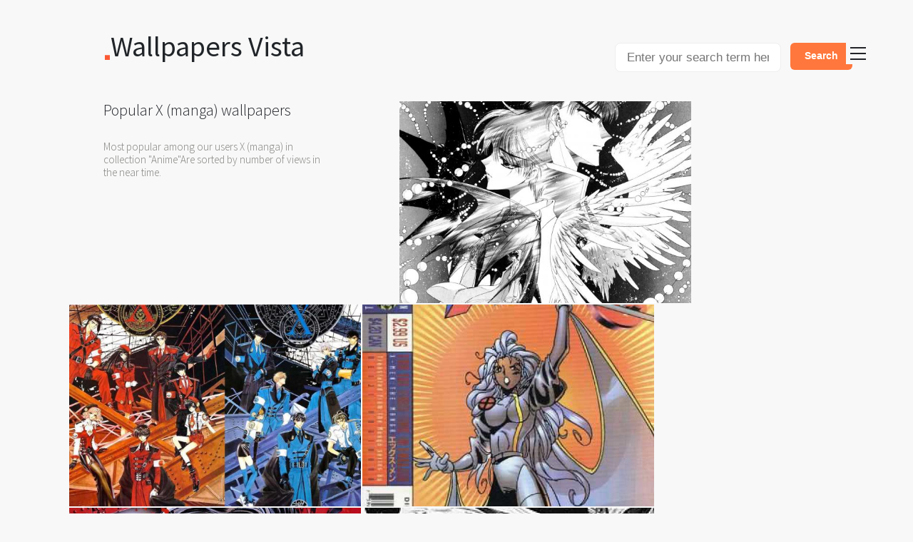

--- FILE ---
content_type: text/html; charset=UTF-8
request_url: https://vistapointe.net/x-manga/rank.html
body_size: 4063
content:
<!DOCTYPE html>
<html class="no-js">
<head><!--0.0706-->	<!-- Meta info -->
	<meta http-equiv="Content-Type" content="text/html;charset=utf-8">
	<meta name="viewport" content="width=device-width, initial-scale=1.0">
	<title>Most viewed X (manga) wallpapers | 4K Wallpapers</title>
	<meta name="description" content="Sorted by views X (manga) high quality wallpapers. Find wallpapers and download to your desktop." />
	<meta name="author" content="Wallpapers Vista">
	<meta name="format-detection" content="">
			
	<meta property="og:title" content="Rank X (manga), most viewed" />
	<meta property="og:image" content="https://vistapointe.net/images/x-manga-1.jpg" />
	<meta property="og:url" content="https://vistapointe.net/x-manga.html" />
	<meta property="og:type" content="article" />
	<meta property="article:section" content="Anime" />	
	<link rel="canonical" href="https://vistapointe.net/x-manga/rank.html" />
	<link rel="prev" href="https://vistapointe.net/world-trigger/rank.html" title="World Trigger" />
	<link rel="next" href="https://vistapointe.net/x-the-series/rank.html" title="X The Series" />			<!-- Styles -->
	<link href="https://vistapointe.net/themes/vista_d1d2keywords/template/tpl/files/favicon.ico" rel="shortcut icon"/>
	<link rel="stylesheet" href="https://maxcdn.bootstrapcdn.com/bootstrap/4.0.0/css/bootstrap.min.css" integrity="sha384-Gn5384xqQ1aoWXA+058RXPxPg6fy4IWvTNh0E263XmFcJlSAwiGgFAW/dAiS6JXm" crossorigin="anonymous">
	<link href="https://fonts.googleapis.com/css?family=Source+Sans+Pro:300,400,600" rel='stylesheet' type='text/css'>
	<link href="https://vistapointe.net/themes/vista_d1d2keywords/template/tpl/files/styles/main.css?v=15" rel="stylesheet" media="screen, print" type="text/css">
	<script src="https://vistapointe.net/themes/vista_d1d2keywords/template/tpl/files/lib/modernizr-2.6.2.js"></script>
	<script type="application/javascript" src="https://vistapointe.net/files/js/jquery-2.1.4.min.js"></script>
     <meta name="propeller" content="cde8f848a936fee73ca7f3b415e78523">
</head>
<body>	<div id="container" style="left: 0px;"  class="container">
		<section id="content">
		<div id="pfd">
			<a href="/" style="text-decoration: none;font-size:4em;">
				Wallpapers Vista				<img src="https://vistapointe.net/themes/vista_d1d2keywords/template/tpl/files/images/dot-logo.png" alt="Wallpapers Vista">
			</a>
			<div class="float-right">
    			<form method="get" action="/" style="max-width: 500px;">
    				<input type="hidden" name="module" value="posts/lists/search">
    				<input style="display: inline-block !important; width: 70%;" class="search-input px-3" type="text" name="q" id="name" placeholder="Enter your search term here" autocomplete="off"/> 
    				<input type="submit" value="Search" class="special float-right" />
    			</form>
			</div>
		</div>
		<div id="what-we-do">
	<section id="web-design">
		<article style="padding-bottom: 0;padding-top: 0;">
			<h1>Popular X (manga) wallpapers</h1>
			<p>Most popular among our users X (manga) in collection "Anime"Are sorted by number of views in the near time.</p>
		</article>
	</section>
</div>
<div id="our-work" style="width: 98%;margin: auto;">
	<ul>
			<li style="display: block;float: left;height: 285px;width: 411px;position: relative;overflow-y: hidden;padding: 1px;">
			<a onclick="document.location='https://vistapointe.net/clipart/get?url=x-manga-1.jpg'; return false;" href="https://vistapointe.net/image-post/2308-x-manga-1.jpg.html" title="X (manga)">
			<div class="img-cover" style="background-image: url('https://vistapointe.net/images600_/x-manga-1.jpg')">
				<img src="https://vistapointe.net/images/x-manga-1.jpg" alt="X (manga) HD wallpapers, Desktop wallpaper - most viewed">
			</div>
			<div class="overlay">
				<summary>
					<h2>X (manga) HD wallpapers #1</h2>
					<h3>1569 x 1232</h3>
				</summary>
				<div class="loves"><span title="last 7 days" style="background: none; padding: 0;">8</span></div>
			</div>
		</a></li>
				<li style="display: block;float: left;height: 285px;width: 411px;position: relative;overflow-y: hidden;padding: 1px;">
			<a onclick="document.location='https://vistapointe.net/clipart/get?url=clamp-x-2.jpg'; return false;" href="https://vistapointe.net/image-post/2308-clamp-x-2.jpg.html" title="X (manga)">
			<div class="img-cover" style="background-image: url('https://vistapointe.net/images600_/clamp-x-2.jpg')">
				<img src="https://vistapointe.net/images/clamp-x-2.jpg" alt="X (manga) HD wallpapers, Desktop wallpaper - most viewed">
			</div>
			<div class="overlay">
				<summary>
					<h2>X (manga) HD wallpapers #2</h2>
					<h3>1208 x 773</h3>
				</summary>
				<div class="loves"><span title="last 7 days" style="background: none; padding: 0;">7</span></div>
			</div>
		</a></li>
				<li style="display: block;float: left;height: 285px;width: 411px;position: relative;overflow-y: hidden;padding: 1px;">
			<a onclick="document.location='https://vistapointe.net/clipart/get?url=x-manga-wallpaper-18.jpg'; return false;" href="https://vistapointe.net/image-post/2308-x-manga-wallpaper-18.jpg.html" title="X (manga)">
			<div class="img-cover" style="background-image: url('https://vistapointe.net/images600_/x-manga-wallpaper-18.jpg')">
				<img src="https://vistapointe.net/images/x-manga-wallpaper-18.jpg" alt="X (manga) HD wallpapers, Desktop wallpaper - most viewed">
			</div>
			<div class="overlay">
				<summary>
					<h2>X (manga) HD wallpapers #3</h2>
					<h3>400 x 592</h3>
				</summary>
				<div class="loves"><span title="last 7 days" style="background: none; padding: 0;">7</span></div>
			</div>
		</a></li>
				<li style="display: block;float: left;height: 285px;width: 411px;position: relative;overflow-y: hidden;padding: 1px;">
			<a onclick="document.location='https://vistapointe.net/clipart/get?url=x-manga-wallpaper-3.jpg'; return false;" href="https://vistapointe.net/image-post/2308-x-manga-wallpaper-3.jpg.html" title="X (manga)">
			<div class="img-cover" style="background-image: url('https://vistapointe.net/images600_/x-manga-wallpaper-3.jpg')">
				<img src="https://vistapointe.net/images/x-manga-wallpaper-3.jpg" alt="X (manga) HD wallpapers, Desktop wallpaper - most viewed">
			</div>
			<div class="overlay">
				<summary>
					<h2>X (manga) HD wallpapers #4</h2>
					<h3>870 x 1000</h3>
				</summary>
				<div class="loves"><span title="last 7 days" style="background: none; padding: 0;">7</span></div>
			</div>
		</a></li>
				<li style="display: block;float: left;height: 285px;width: 411px;position: relative;overflow-y: hidden;padding: 1px;">
			<a onclick="document.location='https://vistapointe.net/clipart/get?url=x-manga-wallpaper-1.jpg'; return false;" href="https://vistapointe.net/image-post/2308-x-manga-wallpaper-1.jpg.html" title="X (manga)">
			<div class="img-cover" style="background-image: url('https://vistapointe.net/images600_/x-manga-wallpaper-1.jpg')">
				<img src="https://vistapointe.net/images/x-manga-wallpaper-1.jpg" alt="X (manga) HD wallpapers, Desktop wallpaper - most viewed">
			</div>
			<div class="overlay">
				<summary>
					<h2>X (manga) HD wallpapers #5</h2>
					<h3>220 x 173</h3>
				</summary>
				<div class="loves"><span title="last 7 days" style="background: none; padding: 0;">7</span></div>
			</div>
		</a></li>
				<li style="display: block;float: left;height: 285px;width: 411px;position: relative;overflow-y: hidden;padding: 1px;">
			<a onclick="document.location='https://vistapointe.net/clipart/get?url=x-manga-5.jpg'; return false;" href="https://vistapointe.net/image-post/2308-x-manga-5.jpg.html" title="X (manga)">
			<div class="img-cover" style="background-image: url('https://vistapointe.net/images600_/x-manga-5.jpg')">
				<img src="https://vistapointe.net/images/x-manga-5.jpg" alt="X (manga) HD wallpapers, Desktop wallpaper - most viewed">
			</div>
			<div class="overlay">
				<summary>
					<h2>X (manga) HD wallpapers #6</h2>
					<h3>1430 x 1100</h3>
				</summary>
				<div class="loves"><span title="last 7 days" style="background: none; padding: 0;">7</span></div>
			</div>
		</a></li>
			</ul>
</div>
<div id="pfd-work">
	<div id="work-bio">
		<header>
			<ul id="links">
				<li>
					<a href="https://vistapointe.net/x-manga.html" id="home">return to: X (manga)</a>
				</li>
			</ul>
		</header>
	</div>
		<section style="padding: 3em 6em 0 0;">
		<ul id="other-projects">
			<li>
				<a class="previous-work" href="https://vistapointe.net/world-trigger/rank.html" rel="prev">World Trigger</a>
			</li>
			<li>
				<a class="next-work" href="https://vistapointe.net/x-the-series/rank.html" rel="next">X The Series</a>
			</li>
		</ul>
	</section>
	</div>
<div id="what-we-do">
	<section id="web-design" style="margin-top:18em;">
		<article style="padding-bottom: 0;padding-top: 0;">
			<h3 style="font-size:1.5em;border-top: 1px solid #e4e4e4;">Others by rank</h3>
							<a style="font-size: 1.5em;line-height: 1.5em;margin: 0 0.5em 0 0;" href="https://vistapointe.net/x-the-series/rank.html">X The Series</a>
							<a style="font-size: 1.5em;line-height: 1.5em;margin: 0 0.5em 0 0;" href="https://vistapointe.net/xamdlost-memories/rank.html">Xam'd:lost Memories</a>
							<a style="font-size: 1.5em;line-height: 1.5em;margin: 0 0.5em 0 0;" href="https://vistapointe.net/xenosaga/rank.html">Xenosaga</a>
							<a style="font-size: 2.5em;line-height: 1.5em;margin: 0 0.5em 0 0;" href="https://vistapointe.net/xiaoman/rank.html">Xiaoman</a>
							<a style="font-size: 2em;line-height: 1.5em;margin: 0 0.5em 0 0;" href="https://vistapointe.net/xxxholic/rank.html">XxxHOLiC</a>
							<a style="font-size: 2em;line-height: 1.5em;margin: 0 0.5em 0 0;" href="https://vistapointe.net/yakushiji-ryouko-no-kaiki-jikenbo/rank.html">Yakushiji Ryouko No Kaiki Jikenbo</a>
							<a style="font-size: 2em;line-height: 1.5em;margin: 0 0.5em 0 0;" href="https://vistapointe.net/yamada-kun-and-the-seven-witches/rank.html">Yamada-kun And The Seven Witches</a>
							<a style="font-size: 2em;line-height: 1.5em;margin: 0 0.5em 0 0;" href="https://vistapointe.net/yami-to-boushi-to-hon-no-tabibito/rank.html">Yami To Boushi To Hon No Tabibito</a>
							<a style="font-size: 2em;line-height: 1.5em;margin: 0 0.5em 0 0;" href="https://vistapointe.net/yes-pretty-cure-5/rank.html">Yes! Pretty Cure 5</a>
							<a style="font-size: 2.5em;line-height: 1.5em;margin: 0 0.5em 0 0;" href="https://vistapointe.net/yoake-mae-yori-ruriiro-na/rank.html">Yoake Mae Yori Ruriiro Na</a>
							<a style="font-size: 2.5em;line-height: 1.5em;margin: 0 0.5em 0 0;" href="https://vistapointe.net/yona-of-the-dawn/rank.html">Yona Of The Dawn</a>
							<a style="font-size: 2.5em;line-height: 1.5em;margin: 0 0.5em 0 0;" href="https://vistapointe.net/yosuga-no-sora/rank.html">Yosuga No Sora</a>
							<a style="font-size: 2em;line-height: 1.5em;margin: 0 0.5em 0 0;" href="https://vistapointe.net/yotsuba/rank.html">Yotsuba!</a>
							<a style="font-size: 1.5em;line-height: 1.5em;margin: 0 0.5em 0 0;" href="https://vistapointe.net/yotsunoha/rank.html">Yotsunoha</a>
							<a style="font-size: 2em;line-height: 1.5em;margin: 0 0.5em 0 0;" href="https://vistapointe.net/youre-under-arrest/rank.html">You're Under Arrest</a>
							<a style="font-size: 2em;line-height: 1.5em;margin: 0 0.5em 0 0;" href="https://vistapointe.net/youjo-senki/rank.html">Youjo Senki</a>
						<div style="height: 1px;margin-top: 100px"></div>
			<h3 style="font-size:1.5em;border-top: 1px solid #e4e4e4;padding-bottom: 50px;">Search wallpapers</h3>
			<div style="margin: auto;width: 70%;">
				<form method="get" action="/">
					<input type="hidden" name="module" value="posts/lists/search">
					<input style="display: inline-block !important; width: 70%;" class="search-input" type="text" name="q" id="name" placeholder="Enter your search term here" autocomplete="off"/> 
					<input type="submit" value="Search" class="special" />
				</form>
			</div>
		</article>
	</section>
</div>

<script src="https://vistapointe.net/themes/vista_d1d2keywords/template/tpl/files/lib/underscore-min.js"></script>  
<script src="https://vistapointe.net/themes/vista_d1d2keywords/template/tpl/files/lib/jquery-ext.js"></script>		</section>
	<nav id="toc">
<ul>
		<li><a href="https://vistapointe.net/contacts.html" rel="nofollow">Contacts</a></li>
	<li><a href="https://vistapointe.net/register.html" rel="nofollow">Signup</a></li>
	<li><a href="https://vistapointe.net/login.html" rel="nofollow">Login</a></li>
	<li></li>
		<li><a href="https://vistapointe.net/abstract/">Abstract <small>(156)</small></a></li>
		<li><a href="https://vistapointe.net/animal/">Animal <small>(632)</small></a></li>
		<li><a href="https://vistapointe.net/anime/">Anime <small>(1547)</small></a></li>
		<li><a href="https://vistapointe.net/artistic/">Artistic <small>(403)</small></a></li>
		<li><a href="https://vistapointe.net/cartoon/">Cartoon <small>(298)</small></a></li>
		<li><a href="https://vistapointe.net/celebrity/">Celebrity <small>(751)</small></a></li>
		<li><a href="https://vistapointe.net/cgi/">CGI <small>(129)</small></a></li>
		<li><a href="https://vistapointe.net/comics/">Comics <small>(1500)</small></a></li>
		<li><a href="https://vistapointe.net/dark/">Dark <small>(84)</small></a></li>
		<li><a href="https://vistapointe.net/earth/">Earth <small>(336)</small></a></li>
		<li><a href="https://vistapointe.net/fantasy/">Fantasy <small>(142)</small></a></li>
		<li><a href="https://vistapointe.net/food/">Food <small>(227)</small></a></li>
		<li><a href="https://vistapointe.net/game/">Game <small>(39)</small></a></li>
		<li><a href="https://vistapointe.net/holiday/">Holiday <small>(43)</small></a></li>
		<li><a href="https://vistapointe.net/humor/">Humor <small>(141)</small></a></li>
		<li><a href="https://vistapointe.net/man-made/">Man Made <small>(1036)</small></a></li>
		<li><a href="https://vistapointe.net/men/">Men <small>(58)</small></a></li>
		<li><a href="https://vistapointe.net/military/">Military <small>(522)</small></a></li>
		<li><a href="https://vistapointe.net/misc/">Misc <small>(129)</small></a></li>
		<li><a href="https://vistapointe.net/movie/">Movie <small>(3153)</small></a></li>
		<li><a href="https://vistapointe.net/multi-monitor/">Multi Monitor <small>(67)</small></a></li>
		<li><a href="https://vistapointe.net/music/">Music <small>(1982)</small></a></li>
		<li><a href="https://vistapointe.net/pattern/">Pattern <small>(148)</small></a></li>
		<li><a href="https://vistapointe.net/photography/">Photography <small>(146)</small></a></li>
		<li><a href="https://vistapointe.net/products/">Products <small>(98)</small></a></li>
		<li><a href="https://vistapointe.net/religious/">Religious <small>(193)</small></a></li>
		<li><a href="https://vistapointe.net/sci-fi/">Sci Fi <small>(121)</small></a></li>
		<li><a href="https://vistapointe.net/sports/">Sports <small>(417)</small></a></li>
		<li><a href="https://vistapointe.net/technology/">Technology <small>(150)</small></a></li>
		<li><a href="https://vistapointe.net/tv-show/">TV Show <small>(628)</small></a></li>
		<li><a href="https://vistapointe.net/vehicles/">Vehicles <small>(2646)</small></a></li>
		<li><a href="https://vistapointe.net/video-game/">Video Game <small>(3878)</small></a></li>
		<li><a href="https://vistapointe.net/weapons/">Weapons <small>(212)</small></a></li>
		<li><a href="https://vistapointe.net/women/">Women <small>(582)</small></a></li>
	</ul>
</nav>

<div id="no-script">
<div>
	<p>
		The website is fully responsive and requires Javascript.<br>
		Please enable javascript to use this site without issue.</p>
</div>
</div><!-- no-script -->	<footer id="msf">
	<div class="wrapper">
		<ul id="lets-be-social">
			<li>
				<a href="https://vistapointe.net/s/terms.html" rel="nofollow">Terms</a>
			</li>
			<li>
				<a href="https://vistapointe.net/s/privacy.html" rel="nofollow">Privacy Policy</a>
			</li>
			<li>
				<a href="https://vistapointe.net/rss/" rel="nofollow" taget="_blank">RSS</a>
			</li>
		</ul>
		<div id="legal">
			<span>Wallpapers Vista</span>
		</div>
	</div><!-- wrapper -->
</footer><!-- footer -->

<script src="https://vistapointe.net/themes/vista_d1d2keywords/template/tpl/files/ajax/jquery-1.11.0.min.js"></script>
<script src="https://vistapointe.net/themes/vista_d1d2keywords/template/tpl/files/scripts/pyaari-main.1.0.js"></script>
<script src="https://vistapointe.net/themes/vista_d1d2keywords/template/tpl/files/scripts/pyaari-menu.1.0.js"></script>
<script>
$(document).ready(function () {
	PfdMenu._ctor();
});
</script>

<script>
$(document).ready(function(){
   ReadMore.init();
})
</script>	</div>
	<style type="text/css">
		.sp{background-color:white;width:100%;position: relative;z-index: 999;opacity: 0.95;}
		.sp a,.specPanel a:visited{color:black;text-decoration:none;}
		.sp a:hover{color:black;text-decoration:underline;}
		.sp ul{display: inline-block;margin: 0;}
		.sp li{float:left;margin:0 3px 0 0;padding: 0 5px;list-style: none outside none;background: none repeat scroll 0 0 #E5E5E5;}
		.sp div{clear:both;}
	</style>
		<!-- Yandex.Metrika counter -->
	<script type="text/javascript" >
	   (function(m,e,t,r,i,k,a){m[i]=m[i]||function(){(m[i].a=m[i].a||[]).push(arguments)};
	   m[i].l=1*new Date();
	   for (var j = 0; j < document.scripts.length; j++) {if (document.scripts[j].src === r) { return; }}
	   k=e.createElement(t),a=e.getElementsByTagName(t)[0],k.async=1,k.src=r,a.parentNode.insertBefore(k,a)})
	   (window, document, "script", "https://mc.yandex.ru/metrika/tag.js", "ym");

	   ym(101504311, "init", {
	        clickmap:true,
	        trackLinks:true,
	        accurateTrackBounce:true
	   });
	</script>
	<noscript><div><img src="https://mc.yandex.ru/watch/101504311" style="position:absolute; left:-9999px;" alt="" /></div></noscript>
	<!-- /Yandex.Metrika counter -->

<script defer src="https://static.cloudflareinsights.com/beacon.min.js/vcd15cbe7772f49c399c6a5babf22c1241717689176015" integrity="sha512-ZpsOmlRQV6y907TI0dKBHq9Md29nnaEIPlkf84rnaERnq6zvWvPUqr2ft8M1aS28oN72PdrCzSjY4U6VaAw1EQ==" data-cf-beacon='{"version":"2024.11.0","token":"8909484ea12a4a219f09431cd39ce096","r":1,"server_timing":{"name":{"cfCacheStatus":true,"cfEdge":true,"cfExtPri":true,"cfL4":true,"cfOrigin":true,"cfSpeedBrain":true},"location_startswith":null}}' crossorigin="anonymous"></script>
</body>
</html>
